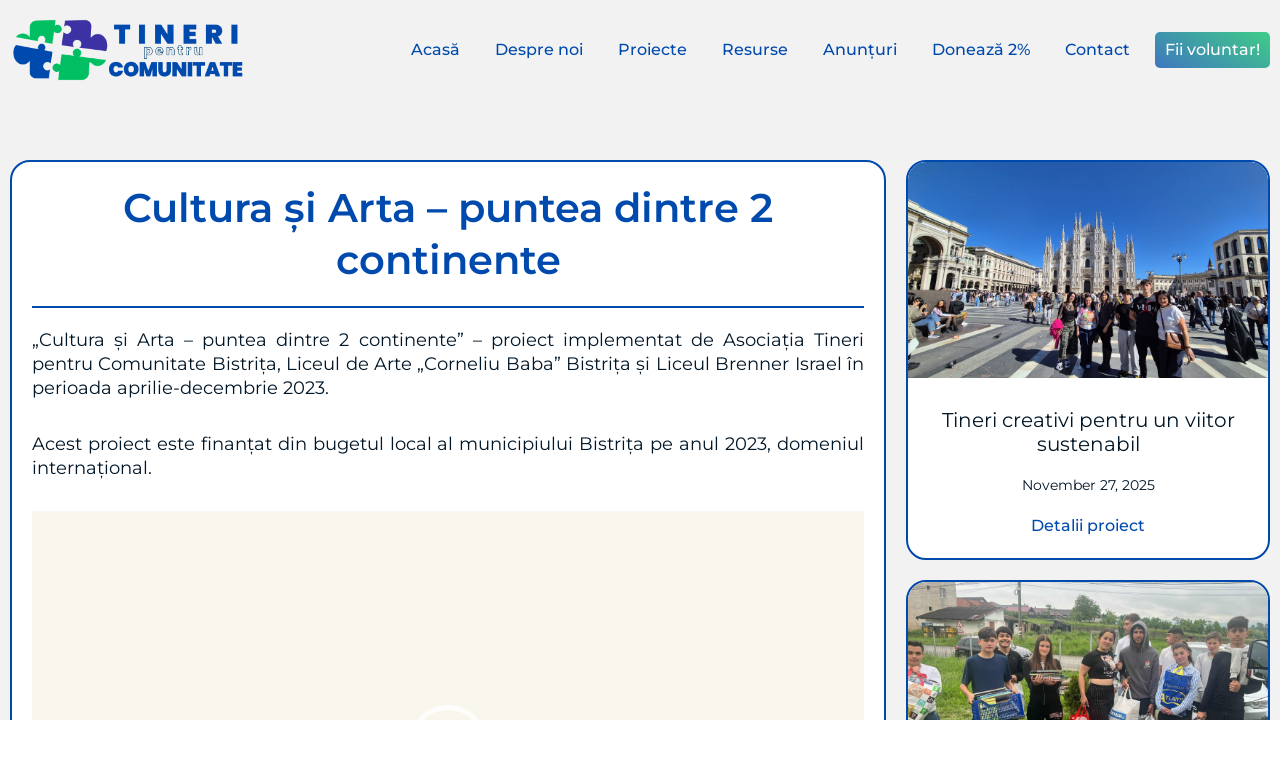

--- FILE ---
content_type: text/css
request_url: https://asociatiatineripentrucomunitate.ro/wp-content/uploads/elementor/css/post-596.css?ver=1764582017
body_size: 336
content:
.elementor-kit-596{--e-global-color-primary:#6EC1E4;--e-global-color-secondary:#54595F;--e-global-color-text:#7A7A7A;--e-global-color-accent:#61CE70;--e-global-color-59e9235b:#FFF;--e-global-color-1c658f30:#EFEFEF;--e-global-color-4bccb65f:#C7C7C7;--e-global-color-6218fad:#000;--e-global-color-6f0074ae:#114B5F;--e-global-color-6ec3fc25:#26532B;--e-global-color-7ce1f85d:#52AA5E;--e-global-color-8119dbc:#1A936F;--e-global-color-7c94a6f4:#64CE7A;--e-global-color-59055089:#88D498;--e-global-color-283d2387:#B3E4BD;--e-global-color-111b5d3b:RGBA(17, 75, 95, 0.67);--e-global-color-b288bfe:#00BF63;--e-global-color-f7d1106:#004AAD;--e-global-color-3453dd7:#3C32A3;--e-global-color-04ab378:#F2F2F2;--e-global-color-795e812:#011627;--e-global-color-91e5dd9:#FFF8F0;--e-global-color-a56e1c7:#004AADBD;--e-global-typography-primary-font-family:"Roboto";--e-global-typography-primary-font-weight:600;--e-global-typography-secondary-font-family:"Roboto Slab";--e-global-typography-secondary-font-weight:400;--e-global-typography-text-font-family:"Roboto";--e-global-typography-text-font-weight:400;--e-global-typography-accent-font-family:"Roboto";--e-global-typography-accent-font-weight:500;}.elementor-kit-596 e-page-transition{background-color:#FFBC7D;}.elementor-section.elementor-section-boxed > .elementor-container{max-width:1140px;}.e-con{--container-max-width:1140px;}{}h1.entry-title{display:var(--page-title-display);}@media(max-width:1024px){.elementor-section.elementor-section-boxed > .elementor-container{max-width:1024px;}.e-con{--container-max-width:1024px;}}@media(max-width:767px){.elementor-section.elementor-section-boxed > .elementor-container{max-width:767px;}.e-con{--container-max-width:767px;}}

--- FILE ---
content_type: text/css
request_url: https://asociatiatineripentrucomunitate.ro/wp-content/uploads/elementor/css/post-2010.css?ver=1764582018
body_size: 1745
content:
.elementor-2010 .elementor-element.elementor-element-e6cd71b > .elementor-container > .elementor-column > .elementor-widget-wrap{align-content:center;align-items:center;}.elementor-2010 .elementor-element.elementor-element-e6cd71b:not(.elementor-motion-effects-element-type-background), .elementor-2010 .elementor-element.elementor-element-e6cd71b > .elementor-motion-effects-container > .elementor-motion-effects-layer{background-color:var( --e-global-color-04ab378 );}.elementor-2010 .elementor-element.elementor-element-e6cd71b > .elementor-container{max-width:1400px;min-height:100px;}.elementor-2010 .elementor-element.elementor-element-e6cd71b{transition:background 0.3s, border 0.3s, border-radius 0.3s, box-shadow 0.3s;}.elementor-2010 .elementor-element.elementor-element-e6cd71b > .elementor-background-overlay{transition:background 0.3s, border-radius 0.3s, opacity 0.3s;}.elementor-bc-flex-widget .elementor-2010 .elementor-element.elementor-element-92a1a34.elementor-column .elementor-widget-wrap{align-items:center;}.elementor-2010 .elementor-element.elementor-element-92a1a34.elementor-column.elementor-element[data-element_type="column"] > .elementor-widget-wrap.elementor-element-populated{align-content:center;align-items:center;}.elementor-widget-theme-site-logo .widget-image-caption{color:var( --e-global-color-text );font-family:var( --e-global-typography-text-font-family ), Sans-serif;font-weight:var( --e-global-typography-text-font-weight );}.elementor-bc-flex-widget .elementor-2010 .elementor-element.elementor-element-2bb306e.elementor-column .elementor-widget-wrap{align-items:space-around;}.elementor-2010 .elementor-element.elementor-element-2bb306e.elementor-column.elementor-element[data-element_type="column"] > .elementor-widget-wrap.elementor-element-populated{align-content:space-around;align-items:space-around;}.elementor-2010 .elementor-element.elementor-element-2bb306e.elementor-column > .elementor-widget-wrap{justify-content:flex-end;}.elementor-widget-uael-nav-menu ul.uael-nav-menu .menu-item a.uael-menu-item.elementor-button{background-color:var( --e-global-color-accent );}.elementor-widget-uael-nav-menu ul.uael-nav-menu .menu-item a.uael-menu-item.elementor-button:hover{background-color:var( --e-global-color-accent );}.elementor-widget-uael-nav-menu .menu-item a.uael-menu-item{font-family:var( --e-global-typography-primary-font-family ), Sans-serif;font-weight:var( --e-global-typography-primary-font-weight );}.elementor-widget-uael-nav-menu .menu-item a.uael-menu-item:not(.elementor-button), .elementor-widget-uael-nav-menu .sub-menu a.uael-sub-menu-item{color:var( --e-global-color-text );}.elementor-widget-uael-nav-menu .menu-item a.uael-menu-item:not(.elementor-button):hover,
								.elementor-widget-uael-nav-menu .sub-menu a.uael-sub-menu-item:hover,
								.elementor-widget-uael-nav-menu .menu-item.current-menu-item a.uael-menu-item:not(.elementor-button),
								.elementor-widget-uael-nav-menu .menu-item a.uael-menu-item.highlighted:not(.elementor-button),
								.elementor-widget-uael-nav-menu .menu-item a.uael-menu-item:not(.elementor-button):focus{color:var( --e-global-color-accent );}.elementor-widget-uael-nav-menu .uael-nav-menu-layout:not(.uael-pointer__framed) .menu-item.parent a.uael-menu-item:before,
								.elementor-widget-uael-nav-menu .uael-nav-menu-layout:not(.uael-pointer__framed) .menu-item.parent a.uael-menu-item:after{background-color:var( --e-global-color-accent );}.elementor-widget-uael-nav-menu .uael-nav-menu-layout:not(.uael-pointer__framed) .menu-item.parent .sub-menu .uael-has-submenu-container a:after{background-color:var( --e-global-color-accent );}.elementor-widget-uael-nav-menu .uael-pointer__framed .menu-item.parent a.uael-menu-item:before,
								.elementor-widget-uael-nav-menu .uael-pointer__framed .menu-item.parent a.uael-menu-item:after{border-color:var( --e-global-color-accent );}.elementor-widget-uael-nav-menu .sub-menu li a.uael-sub-menu-item,
							.elementor-widget-uael-nav-menu nav.uael-dropdown li a.uael-menu-item,
							.elementor-widget-uael-nav-menu nav.uael-dropdown li a.uael-sub-menu-item,
							.elementor-widget-uael-nav-menu nav.uael-dropdown-expandible li a.uael-menu-item{font-family:var( --e-global-typography-accent-font-family ), Sans-serif;font-weight:var( --e-global-typography-accent-font-weight );}.elementor-widget-uael-nav-menu .uael-nav-menu__toggle .uael-nav-menu-label{color:var( --e-global-color-text );}.elementor-widget-uael-nav-menu .menu-item a.uael-menu-item.elementor-button{font-family:var( --e-global-typography-primary-font-family ), Sans-serif;font-weight:var( --e-global-typography-primary-font-weight );}.elementor-2010 .elementor-element.elementor-element-f153147 li.menu-item a{justify-content:space-between;}.elementor-2010 .elementor-element.elementor-element-f153147 .uael-flyout-wrapper .uael-side{width:300px;}.elementor-2010 .elementor-element.elementor-element-f153147 .uael-flyout-open.left{left:-300px;}.elementor-2010 .elementor-element.elementor-element-f153147 .uael-flyout-open.right{right:-300px;}.elementor-2010 .elementor-element.elementor-element-f153147 .menu-item a.uael-menu-item,.elementor-2010 .elementor-element.elementor-element-f153147 .menu-item a.uael-sub-menu-item{padding-left:10px;padding-right:10px;}.elementor-2010 .elementor-element.elementor-element-f153147 .menu-item a.uael-menu-item, .elementor-2010 .elementor-element.elementor-element-f153147 .menu-item a.uael-sub-menu-item{padding-top:10px;padding-bottom:10px;}.elementor-2010 .elementor-element.elementor-element-f153147 .sub-menu li a.uael-sub-menu-item,
						.elementor-2010 .elementor-element.elementor-element-f153147 nav.uael-dropdown li a.uael-menu-item,
						.elementor-2010 .elementor-element.elementor-element-f153147 nav.uael-dropdown li a.uael-sub-menu-item,
						.elementor-2010 .elementor-element.elementor-element-f153147 nav.uael-dropdown-expandible li a.uael-menu-item,
						.elementor-2010 .elementor-element.elementor-element-f153147 nav.uael-dropdown-expandible li a.uael-sub-menu-item{padding-left:15px;padding-right:15px;}.elementor-2010 .elementor-element.elementor-element-f153147 .sub-menu a.uael-sub-menu-item,
						 .elementor-2010 .elementor-element.elementor-element-f153147 nav.uael-dropdown li a.uael-menu-item,
						 .elementor-2010 .elementor-element.elementor-element-f153147 nav.uael-dropdown li a.uael-sub-menu-item,
						 .elementor-2010 .elementor-element.elementor-element-f153147 nav.uael-dropdown-expandible li a.uael-menu-item,
						 .elementor-2010 .elementor-element.elementor-element-f153147 nav.uael-dropdown-expandible li a.uael-sub-menu-item{padding-top:15px;padding-bottom:15px;}.elementor-2010 .elementor-element.elementor-element-f153147 ul.uael-nav-menu .menu-item a.uael-menu-item.elementor-button{background-color:transparent;background-image:linear-gradient(32deg, #004AADBD 0%, #00BF63BD 100%);}.elementor-2010 .elementor-element.elementor-element-f153147 ul.uael-nav-menu .menu-item a.uael-menu-item.elementor-button:hover{background-color:transparent;background-image:linear-gradient(32deg, var( --e-global-color-f7d1106 ) 0%, var( --e-global-color-b288bfe ) 100%);}.elementor-2010 .elementor-element.elementor-element-f153147{width:auto;max-width:auto;}.elementor-2010 .elementor-element.elementor-element-f153147 .uael-nav-menu__toggle{margin:0 auto;justify-content:center;}.elementor-2010 .elementor-element.elementor-element-f153147 .uael-flyout-content{padding:30px;background-color:#FFFFFF;}.elementor-2010 .elementor-element.elementor-element-f153147 .menu-item a.uael-menu-item{font-family:"Montserrat", Sans-serif;font-size:16px;font-weight:500;}.elementor-2010 .elementor-element.elementor-element-f153147 .menu-item a.uael-menu-item:not(.elementor-button), .elementor-2010 .elementor-element.elementor-element-f153147 .sub-menu a.uael-sub-menu-item{color:var( --e-global-color-f7d1106 );}.elementor-2010 .elementor-element.elementor-element-f153147 .menu-item a.uael-menu-item:not(.elementor-button):hover,
								.elementor-2010 .elementor-element.elementor-element-f153147 .sub-menu a.uael-sub-menu-item:hover,
								.elementor-2010 .elementor-element.elementor-element-f153147 .menu-item.current-menu-item a.uael-menu-item:not(.elementor-button),
								.elementor-2010 .elementor-element.elementor-element-f153147 .menu-item a.uael-menu-item.highlighted:not(.elementor-button),
								.elementor-2010 .elementor-element.elementor-element-f153147 .menu-item a.uael-menu-item:not(.elementor-button):focus{color:var( --e-global-color-b288bfe );}.elementor-2010 .elementor-element.elementor-element-f153147 .menu-item.current-menu-item a.uael-menu-item:not(.elementor-button),
								.elementor-2010 .elementor-element.elementor-element-f153147 .menu-item.current-menu-ancestor a.uael-menu-item:not(.elementor-button),
								.elementor-2010 .elementor-element.elementor-element-f153147 .menu-item.custom-menu-active a.uael-menu-item:not(.elementor-button){color:var( --e-global-color-b288bfe );}.elementor-2010 .elementor-element.elementor-element-f153147 .sub-menu,
								.elementor-2010 .elementor-element.elementor-element-f153147 nav.uael-dropdown,
								.elementor-2010 .elementor-element.elementor-element-f153147 .uael-nav-menu nav.uael-dropdown-expandible,
								.elementor-2010 .elementor-element.elementor-element-f153147 .uael-nav-menu nav.uael-dropdown-expandible .menu-item a.uael-menu-item,
								.elementor-2010 .elementor-element.elementor-element-f153147 .uael-nav-menu nav.uael-dropdown-expandible .menu-item .sub-menu,
								.elementor-2010 .elementor-element.elementor-element-f153147 nav.uael-dropdown .menu-item a.uael-menu-item,
								.elementor-2010 .elementor-element.elementor-element-f153147 nav.uael-dropdown .menu-item a.uael-sub-menu-item{background-color:#fff;}.elementor-2010 .elementor-element.elementor-element-f153147 .sub-menu li.menu-item:not(:last-child),
						.elementor-2010 .elementor-element.elementor-element-f153147 nav.uael-dropdown li.menu-item:not(:last-child),
						.elementor-2010 .elementor-element.elementor-element-f153147 nav.uael-dropdown-expandible li.menu-item:not(:last-child){border-bottom-style:solid;border-bottom-color:#c4c4c4;border-bottom-width:1px;}.elementor-2010 .elementor-element.elementor-element-f153147 div.uael-nav-menu-icon{color:var( --e-global-color-f7d1106 );}.elementor-2010 .elementor-element.elementor-element-f153147 div.uael-nav-menu-icon svg{fill:var( --e-global-color-f7d1106 );}.elementor-2010 .elementor-element.elementor-element-f153147 div.uael-nav-menu-icon:hover{color:var( --e-global-color-3453dd7 );}.elementor-2010 .elementor-element.elementor-element-f153147 div.uael-nav-menu-icon:hover svg{fill:var( --e-global-color-3453dd7 );}.elementor-2010 .elementor-element.elementor-element-f153147 .uael-flyout-close{color:var( --e-global-color-f7d1106 );}.elementor-2010 .elementor-element.elementor-element-f153147 .uael-flyout-close svg{fill:var( --e-global-color-f7d1106 );}.elementor-2010 .elementor-element.elementor-element-f153147 .menu-item a.uael-menu-item.elementor-button{font-family:"Montserrat", Sans-serif;font-size:16px;font-weight:500;padding:10px 10px 10px 10px;border-radius:5px 5px 5px 5px;}.elementor-2010 .elementor-element.elementor-element-c719841 .menu-item a.uael-menu-item,.elementor-2010 .elementor-element.elementor-element-c719841 .menu-item a.uael-sub-menu-item{padding-left:10px;padding-right:10px;}.elementor-2010 .elementor-element.elementor-element-c719841 .menu-item a.uael-menu-item, .elementor-2010 .elementor-element.elementor-element-c719841 .menu-item a.uael-sub-menu-item{padding-top:10px;padding-bottom:10px;}body:not(.rtl) .elementor-2010 .elementor-element.elementor-element-c719841 .uael-nav-menu__layout-horizontal .uael-nav-menu > li.menu-item:not(:last-child){margin-right:15px;}body.rtl .elementor-2010 .elementor-element.elementor-element-c719841 .uael-nav-menu__layout-horizontal .uael-nav-menu > li.menu-item:not(:last-child){margin-left:15px;}.elementor-2010 .elementor-element.elementor-element-c719841 nav:not(.uael-nav-menu__layout-horizontal) .uael-nav-menu > li.menu-item:not(:last-child){margin-bottom:0;}.elementor-2010 .elementor-element.elementor-element-c719841 ul.sub-menu{width:220px;}.elementor-2010 .elementor-element.elementor-element-c719841 .sub-menu li a.uael-sub-menu-item,
						.elementor-2010 .elementor-element.elementor-element-c719841 nav.uael-dropdown li a.uael-menu-item,
						.elementor-2010 .elementor-element.elementor-element-c719841 nav.uael-dropdown li a.uael-sub-menu-item,
						.elementor-2010 .elementor-element.elementor-element-c719841 nav.uael-dropdown-expandible li a.uael-menu-item,
						.elementor-2010 .elementor-element.elementor-element-c719841 nav.uael-dropdown-expandible li a.uael-sub-menu-item{padding-left:15px;padding-right:15px;}.elementor-2010 .elementor-element.elementor-element-c719841 .sub-menu a.uael-sub-menu-item,
						 .elementor-2010 .elementor-element.elementor-element-c719841 nav.uael-dropdown li a.uael-menu-item,
						 .elementor-2010 .elementor-element.elementor-element-c719841 nav.uael-dropdown li a.uael-sub-menu-item,
						 .elementor-2010 .elementor-element.elementor-element-c719841 nav.uael-dropdown-expandible li a.uael-menu-item,
						 .elementor-2010 .elementor-element.elementor-element-c719841 nav.uael-dropdown-expandible li a.uael-sub-menu-item{padding-top:15px;padding-bottom:15px;}.elementor-2010 .elementor-element.elementor-element-c719841 ul.uael-nav-menu .menu-item a.uael-menu-item.elementor-button{background-color:transparent;background-image:linear-gradient(32deg, #004AADBD 0%, #00BF63BD 100%);}.elementor-2010 .elementor-element.elementor-element-c719841 ul.uael-nav-menu .menu-item a.uael-menu-item.elementor-button:hover{background-color:transparent;background-image:linear-gradient(32deg, var( --e-global-color-f7d1106 ) 0%, var( --e-global-color-b288bfe ) 100%);}.elementor-2010 .elementor-element.elementor-element-c719841{width:auto;max-width:auto;}.elementor-2010 .elementor-element.elementor-element-c719841 .uael-nav-menu__toggle{text-align:center;}.elementor-2010 .elementor-element.elementor-element-c719841 .menu-item a.uael-menu-item{font-family:"Montserrat", Sans-serif;font-size:16px;font-weight:500;}.elementor-2010 .elementor-element.elementor-element-c719841 .menu-item a.uael-menu-item:not(.elementor-button), .elementor-2010 .elementor-element.elementor-element-c719841 .sub-menu a.uael-sub-menu-item{color:var( --e-global-color-f7d1106 );}.elementor-2010 .elementor-element.elementor-element-c719841 .menu-item a.uael-menu-item:not(.elementor-button):hover,
								.elementor-2010 .elementor-element.elementor-element-c719841 .sub-menu a.uael-sub-menu-item:hover,
								.elementor-2010 .elementor-element.elementor-element-c719841 .menu-item.current-menu-item a.uael-menu-item:not(.elementor-button),
								.elementor-2010 .elementor-element.elementor-element-c719841 .menu-item a.uael-menu-item.highlighted:not(.elementor-button),
								.elementor-2010 .elementor-element.elementor-element-c719841 .menu-item a.uael-menu-item:not(.elementor-button):focus{color:var( --e-global-color-91e5dd9 );}.elementor-2010 .elementor-element.elementor-element-c719841 .menu-item a.uael-menu-item:hover,
								.elementor-2010 .elementor-element.elementor-element-c719841 .sub-menu a.uael-sub-menu-item:hover,
								.elementor-2010 .elementor-element.elementor-element-c719841 .menu-item.current-menu-item a.uael-menu-item,
								.elementor-2010 .elementor-element.elementor-element-c719841 .menu-item a.uael-menu-item.highlighted,
								.elementor-2010 .elementor-element.elementor-element-c719841 .menu-item a.uael-menu-item:focus{background-color:var( --e-global-color-b288bfe );}.elementor-2010 .elementor-element.elementor-element-c719841 .menu-item.current-menu-item a.uael-menu-item:not(.elementor-button),
								.elementor-2010 .elementor-element.elementor-element-c719841 .menu-item.current-menu-ancestor a.uael-menu-item:not(.elementor-button),
								.elementor-2010 .elementor-element.elementor-element-c719841 .menu-item.custom-menu-active a.uael-menu-item:not(.elementor-button){color:var( --e-global-color-91e5dd9 );background-color:var( --e-global-color-b288bfe );}.elementor-2010 .elementor-element.elementor-element-c719841 .sub-menu,
								.elementor-2010 .elementor-element.elementor-element-c719841 nav.uael-dropdown,
								.elementor-2010 .elementor-element.elementor-element-c719841 .uael-nav-menu nav.uael-dropdown-expandible,
								.elementor-2010 .elementor-element.elementor-element-c719841 .uael-nav-menu nav.uael-dropdown-expandible .menu-item a.uael-menu-item,
								.elementor-2010 .elementor-element.elementor-element-c719841 .uael-nav-menu nav.uael-dropdown-expandible .menu-item .sub-menu,
								.elementor-2010 .elementor-element.elementor-element-c719841 nav.uael-dropdown .menu-item a.uael-menu-item,
								.elementor-2010 .elementor-element.elementor-element-c719841 nav.uael-dropdown .menu-item a.uael-sub-menu-item{background-color:#fff;}.elementor-2010 .elementor-element.elementor-element-c719841 .sub-menu li.menu-item:not(:last-child),
						.elementor-2010 .elementor-element.elementor-element-c719841 nav.uael-dropdown li.menu-item:not(:last-child),
						.elementor-2010 .elementor-element.elementor-element-c719841 nav.uael-dropdown-expandible li.menu-item:not(:last-child){border-bottom-style:solid;border-bottom-color:#c4c4c4;border-bottom-width:1px;}.elementor-2010 .elementor-element.elementor-element-c719841 div.uael-nav-menu-icon{color:#FFFFFF;}.elementor-2010 .elementor-element.elementor-element-c719841 div.uael-nav-menu-icon svg{fill:#FFFFFF;}.elementor-2010 .elementor-element.elementor-element-c719841 div.uael-nav-menu-icon:hover{color:#FFFFFF;}.elementor-2010 .elementor-element.elementor-element-c719841 div.uael-nav-menu-icon:hover svg{fill:#FFFFFF;}.elementor-2010 .elementor-element.elementor-element-c719841 .menu-item a.uael-menu-item.elementor-button{font-family:"Montserrat", Sans-serif;font-size:16px;font-weight:500;padding:10px 10px 10px 10px;border-radius:5px 5px 5px 5px;}.elementor-theme-builder-content-area{height:400px;}.elementor-location-header:before, .elementor-location-footer:before{content:"";display:table;clear:both;}@media(max-width:1024px){body:not(.rtl) .elementor-2010 .elementor-element.elementor-element-c719841.uael-nav-menu__breakpoint-tablet .uael-nav-menu__layout-horizontal .uael-nav-menu > li.menu-item:not(:last-child){margin-right:0px;}}@media(min-width:768px){.elementor-2010 .elementor-element.elementor-element-92a1a34{width:20%;}.elementor-2010 .elementor-element.elementor-element-2bb306e{width:80%;}}@media(max-width:767px){.elementor-2010 .elementor-element.elementor-element-92a1a34{width:60%;}.elementor-2010 .elementor-element.elementor-element-92a1a34.elementor-column > .elementor-widget-wrap{justify-content:center;}.elementor-2010 .elementor-element.elementor-element-2bb306e{width:40%;}.elementor-2010 .elementor-element.elementor-element-2bb306e.elementor-column > .elementor-widget-wrap{justify-content:flex-end;}.elementor-2010 .elementor-element.elementor-element-f153147 li.menu-item a{justify-content:flex-start;}.elementor-2010 .elementor-element.elementor-element-f153147 .menu-item a.uael-menu-item, .elementor-2010 .elementor-element.elementor-element-f153147 .menu-item a.uael-sub-menu-item{padding-top:10px;padding-bottom:10px;}.elementor-2010 .elementor-element.elementor-element-f153147 .uael-flyout-wrapper .uael-nav-menu > li.menu-item:first-child{margin-top:30px;}.elementor-2010 .elementor-element.elementor-element-f153147{width:var( --container-widget-width, 70px );max-width:70px;--container-widget-width:70px;--container-widget-flex-grow:0;}.elementor-2010 .elementor-element.elementor-element-f153147 > .elementor-widget-container{margin:-10px 0px -10px 0px;}.elementor-2010 .elementor-element.elementor-element-f153147 .uael-nav-menu__toggle{margin:0 auto;justify-content:center;}.elementor-2010 .elementor-element.elementor-element-f153147 .menu-item a.uael-menu-item{font-size:25px;}.elementor-2010 .elementor-element.elementor-element-f153147 .uael-nav-menu-icon{font-size:30px;}.elementor-2010 .elementor-element.elementor-element-f153147 .uael-nav-menu-icon svg{font-size:30px;line-height:30px;height:30px;width:30px;}.elementor-2010 .elementor-element.elementor-element-f153147 .menu-item a.uael-menu-item.elementor-button{font-size:25px;}body:not(.rtl) .elementor-2010 .elementor-element.elementor-element-c719841.uael-nav-menu__breakpoint-mobile .uael-nav-menu__layout-horizontal .uael-nav-menu > li.menu-item:not(:last-child){margin-right:0px;}.elementor-2010 .elementor-element.elementor-element-c719841 > .elementor-widget-container{margin:-10px 0px -10px 0px;}}/* Start custom CSS for uael-nav-menu, class: .elementor-element-f153147 */.elementor-2010 .elementor-element.elementor-element-f153147 .uael-menu-item{
    border-radius: 5px;
}/* End custom CSS */
/* Start custom CSS for uael-nav-menu, class: .elementor-element-c719841 */.elementor-2010 .elementor-element.elementor-element-c719841 .uael-menu-item{
    border-radius: 5px;
}/* End custom CSS */

--- FILE ---
content_type: text/css
request_url: https://asociatiatineripentrucomunitate.ro/wp-content/uploads/elementor/css/post-1591.css?ver=1764582018
body_size: 224
content:
.elementor-1591 .elementor-element.elementor-element-f655f25:not(.elementor-motion-effects-element-type-background), .elementor-1591 .elementor-element.elementor-element-f655f25 > .elementor-motion-effects-container > .elementor-motion-effects-layer{background-color:var( --e-global-color-04ab378 );}.elementor-1591 .elementor-element.elementor-element-f655f25 > .elementor-container{max-width:1400px;}.elementor-1591 .elementor-element.elementor-element-f655f25{transition:background 0.3s, border 0.3s, border-radius 0.3s, box-shadow 0.3s;padding:10px 0px 10px 0px;}.elementor-1591 .elementor-element.elementor-element-f655f25 > .elementor-background-overlay{transition:background 0.3s, border-radius 0.3s, opacity 0.3s;}.elementor-widget-text-editor{font-family:var( --e-global-typography-text-font-family ), Sans-serif;font-weight:var( --e-global-typography-text-font-weight );color:var( --e-global-color-text );}.elementor-widget-text-editor.elementor-drop-cap-view-stacked .elementor-drop-cap{background-color:var( --e-global-color-primary );}.elementor-widget-text-editor.elementor-drop-cap-view-framed .elementor-drop-cap, .elementor-widget-text-editor.elementor-drop-cap-view-default .elementor-drop-cap{color:var( --e-global-color-primary );border-color:var( --e-global-color-primary );}.elementor-1591 .elementor-element.elementor-element-8461bbc > .elementor-widget-container{margin:0px 0px -30px 0px;padding:0px 0px 0px 0px;}.elementor-1591 .elementor-element.elementor-element-8461bbc{text-align:center;font-family:"Montserrat", Sans-serif;font-size:16px;font-weight:400;color:#011627;}.elementor-theme-builder-content-area{height:400px;}.elementor-location-header:before, .elementor-location-footer:before{content:"";display:table;clear:both;}

--- FILE ---
content_type: text/css
request_url: https://asociatiatineripentrucomunitate.ro/wp-content/uploads/elementor/css/post-1159.css?ver=1764582690
body_size: 1748
content:
.elementor-1159 .elementor-element.elementor-element-2c577e0:not(.elementor-motion-effects-element-type-background), .elementor-1159 .elementor-element.elementor-element-2c577e0 > .elementor-motion-effects-container > .elementor-motion-effects-layer{background-color:var( --e-global-color-04ab378 );}.elementor-1159 .elementor-element.elementor-element-2c577e0 > .elementor-container{max-width:1400px;}.elementor-1159 .elementor-element.elementor-element-2c577e0{transition:background 0.3s, border 0.3s, border-radius 0.3s, box-shadow 0.3s;padding:50px 0px 50px 0px;}.elementor-1159 .elementor-element.elementor-element-2c577e0 > .elementor-background-overlay{transition:background 0.3s, border-radius 0.3s, opacity 0.3s;}.elementor-1159 .elementor-element.elementor-element-a103cee > .elementor-element-populated{border-style:solid;}.elementor-1159 .elementor-element.elementor-element-fdad071:not(.elementor-motion-effects-element-type-background) > .elementor-widget-wrap, .elementor-1159 .elementor-element.elementor-element-fdad071 > .elementor-widget-wrap > .elementor-motion-effects-container > .elementor-motion-effects-layer{background-color:var( --e-global-color-59e9235b );}.elementor-1159 .elementor-element.elementor-element-fdad071 > .elementor-element-populated{border-style:solid;border-width:2px 2px 2px 2px;border-color:var( --e-global-color-f7d1106 );transition:background 0.3s, border 0.3s, border-radius 0.3s, box-shadow 0.3s;padding:20px 20px 20px 20px;}.elementor-1159 .elementor-element.elementor-element-fdad071 > .elementor-element-populated, .elementor-1159 .elementor-element.elementor-element-fdad071 > .elementor-element-populated > .elementor-background-overlay, .elementor-1159 .elementor-element.elementor-element-fdad071 > .elementor-background-slideshow{border-radius:20px 20px 20px 20px;}.elementor-1159 .elementor-element.elementor-element-fdad071 > .elementor-element-populated > .elementor-background-overlay{transition:background 0.3s, border-radius 0.3s, opacity 0.3s;}.elementor-widget-heading .elementor-heading-title{font-family:var( --e-global-typography-primary-font-family ), Sans-serif;font-weight:var( --e-global-typography-primary-font-weight );color:var( --e-global-color-primary );}.elementor-1159 .elementor-element.elementor-element-7759b66 > .elementor-widget-container{margin:0px 0px -5px 0px;}.elementor-1159 .elementor-element.elementor-element-7759b66{text-align:center;}.elementor-1159 .elementor-element.elementor-element-7759b66 .elementor-heading-title{font-family:"Montserrat", Sans-serif;font-size:40px;font-weight:600;color:var( --e-global-color-f7d1106 );}.elementor-widget-divider{--divider-color:var( --e-global-color-secondary );}.elementor-widget-divider .elementor-divider__text{color:var( --e-global-color-secondary );font-family:var( --e-global-typography-secondary-font-family ), Sans-serif;font-weight:var( --e-global-typography-secondary-font-weight );}.elementor-widget-divider.elementor-view-stacked .elementor-icon{background-color:var( --e-global-color-secondary );}.elementor-widget-divider.elementor-view-framed .elementor-icon, .elementor-widget-divider.elementor-view-default .elementor-icon{color:var( --e-global-color-secondary );border-color:var( --e-global-color-secondary );}.elementor-widget-divider.elementor-view-framed .elementor-icon, .elementor-widget-divider.elementor-view-default .elementor-icon svg{fill:var( --e-global-color-secondary );}.elementor-1159 .elementor-element.elementor-element-9729fd3{--divider-border-style:solid;--divider-color:var( --e-global-color-f7d1106 );--divider-border-width:2px;}.elementor-1159 .elementor-element.elementor-element-9729fd3 .elementor-divider-separator{width:100%;}.elementor-1159 .elementor-element.elementor-element-9729fd3 .elementor-divider{padding-block-start:5px;padding-block-end:5px;}.elementor-widget-theme-post-content{color:var( --e-global-color-text );font-family:var( --e-global-typography-text-font-family ), Sans-serif;font-weight:var( --e-global-typography-text-font-weight );}.elementor-1159 .elementor-element.elementor-element-4309c51 > .elementor-widget-container{margin:-5px 0px 0px 0px;}.elementor-1159 .elementor-element.elementor-element-4309c51{text-align:justify;color:var( --e-global-color-795e812 );font-family:"Montserrat", Sans-serif;font-size:18px;font-weight:400;}.elementor-widget-post-info .elementor-icon-list-item:not(:last-child):after{border-color:var( --e-global-color-text );}.elementor-widget-post-info .elementor-icon-list-icon i{color:var( --e-global-color-primary );}.elementor-widget-post-info .elementor-icon-list-icon svg{fill:var( --e-global-color-primary );}.elementor-widget-post-info .elementor-icon-list-text, .elementor-widget-post-info .elementor-icon-list-text a{color:var( --e-global-color-secondary );}.elementor-widget-post-info .elementor-icon-list-item{font-family:var( --e-global-typography-text-font-family ), Sans-serif;font-weight:var( --e-global-typography-text-font-weight );}.elementor-1159 .elementor-element.elementor-element-056fa93 .elementor-icon-list-icon i{color:var( --e-global-color-f7d1106 );font-size:20px;}.elementor-1159 .elementor-element.elementor-element-056fa93 .elementor-icon-list-icon svg{fill:var( --e-global-color-f7d1106 );--e-icon-list-icon-size:20px;}.elementor-1159 .elementor-element.elementor-element-056fa93 .elementor-icon-list-icon{width:20px;}.elementor-1159 .elementor-element.elementor-element-056fa93 .elementor-icon-list-text, .elementor-1159 .elementor-element.elementor-element-056fa93 .elementor-icon-list-text a{color:var( --e-global-color-795e812 );}.elementor-1159 .elementor-element.elementor-element-056fa93 .elementor-icon-list-item{font-family:"Montserrat", Sans-serif;font-size:16px;font-weight:400;}.elementor-1159 .elementor-element.elementor-element-179f3fa{--divider-border-style:solid;--divider-color:var( --e-global-color-f7d1106 );--divider-border-width:2px;}.elementor-1159 .elementor-element.elementor-element-179f3fa .elementor-divider-separator{width:100%;}.elementor-1159 .elementor-element.elementor-element-179f3fa .elementor-divider{padding-block-start:5px;padding-block-end:5px;}.elementor-1159 .elementor-element.elementor-element-167f34c{text-align:center;}.elementor-1159 .elementor-element.elementor-element-167f34c .elementor-heading-title{font-family:"Montserrat", Sans-serif;font-size:25px;font-weight:600;color:var( --e-global-color-f7d1106 );}.elementor-1159 .elementor-element.elementor-element-794f3b8{--alignment:center;--grid-side-margin:10px;--grid-column-gap:10px;--grid-row-gap:10px;--grid-bottom-margin:10px;--e-share-buttons-primary-color:var( --e-global-color-59e9235b );--e-share-buttons-secondary-color:var( --e-global-color-f7d1106 );}.elementor-1159 .elementor-element.elementor-element-794f3b8 .elementor-share-btn__icon{--e-share-buttons-icon-size:30px;}.elementor-1159 .elementor-element.elementor-element-794f3b8 .elementor-share-btn:hover{--e-share-buttons-primary-color:var( --e-global-color-59e9235b );--e-share-buttons-secondary-color:var( --e-global-color-3453dd7 );}.elementor-widget-posts .elementor-button{background-color:var( --e-global-color-accent );font-family:var( --e-global-typography-accent-font-family ), Sans-serif;font-weight:var( --e-global-typography-accent-font-weight );}.elementor-widget-posts .elementor-post__title, .elementor-widget-posts .elementor-post__title a{color:var( --e-global-color-secondary );font-family:var( --e-global-typography-primary-font-family ), Sans-serif;font-weight:var( --e-global-typography-primary-font-weight );}.elementor-widget-posts .elementor-post__meta-data{font-family:var( --e-global-typography-secondary-font-family ), Sans-serif;font-weight:var( --e-global-typography-secondary-font-weight );}.elementor-widget-posts .elementor-post__excerpt p{font-family:var( --e-global-typography-text-font-family ), Sans-serif;font-weight:var( --e-global-typography-text-font-weight );}.elementor-widget-posts .elementor-post__read-more{color:var( --e-global-color-accent );}.elementor-widget-posts a.elementor-post__read-more{font-family:var( --e-global-typography-accent-font-family ), Sans-serif;font-weight:var( --e-global-typography-accent-font-weight );}.elementor-widget-posts .elementor-post__card .elementor-post__badge{background-color:var( --e-global-color-accent );font-family:var( --e-global-typography-accent-font-family ), Sans-serif;font-weight:var( --e-global-typography-accent-font-weight );}.elementor-widget-posts .elementor-pagination{font-family:var( --e-global-typography-secondary-font-family ), Sans-serif;font-weight:var( --e-global-typography-secondary-font-weight );}.elementor-widget-posts .e-load-more-message{font-family:var( --e-global-typography-secondary-font-family ), Sans-serif;font-weight:var( --e-global-typography-secondary-font-weight );}.elementor-1159 .elementor-element.elementor-element-a40dcd4{--grid-row-gap:20px;--grid-column-gap:30px;}.elementor-1159 .elementor-element.elementor-element-a40dcd4 > .elementor-widget-container{margin:0px 0px 10px 0px;padding:0px 0px 0px 0px;border-style:none;border-radius:20px 20px 20px 20px;}.elementor-1159 .elementor-element.elementor-element-a40dcd4 .elementor-posts-container .elementor-post__thumbnail{padding-bottom:calc( 0.6 * 100% );}.elementor-1159 .elementor-element.elementor-element-a40dcd4:after{content:"0.6";}.elementor-1159 .elementor-element.elementor-element-a40dcd4 .elementor-post__thumbnail__link{width:100%;}.elementor-1159 .elementor-element.elementor-element-a40dcd4 .elementor-post__meta-data span + span:before{content:"///";}.elementor-1159 .elementor-element.elementor-element-a40dcd4 .elementor-post{border-style:solid;border-width:2px 2px 2px 2px;border-radius:20px;background-color:#FFFFFF;border-color:var( --e-global-color-f7d1106 );}.elementor-1159 .elementor-element.elementor-element-a40dcd4 .elementor-post__text{padding:20px 20px 20px 20px;}.elementor-1159 .elementor-element.elementor-element-a40dcd4 .elementor-post__thumbnail{border-radius:17px 17px 0px 0px;}.elementor-1159 .elementor-element.elementor-element-a40dcd4.elementor-posts--thumbnail-left .elementor-post__thumbnail__link{margin-right:10px;}.elementor-1159 .elementor-element.elementor-element-a40dcd4.elementor-posts--thumbnail-right .elementor-post__thumbnail__link{margin-left:10px;}.elementor-1159 .elementor-element.elementor-element-a40dcd4.elementor-posts--thumbnail-top .elementor-post__thumbnail__link{margin-bottom:10px;}.elementor-1159 .elementor-element.elementor-element-a40dcd4 .elementor-post__title, .elementor-1159 .elementor-element.elementor-element-a40dcd4 .elementor-post__title a{color:var( --e-global-color-795e812 );font-family:"Montserrat", Sans-serif;font-size:20px;font-weight:400;}.elementor-1159 .elementor-element.elementor-element-a40dcd4 .elementor-post__title{margin-bottom:20px;}.elementor-1159 .elementor-element.elementor-element-a40dcd4 .elementor-post__meta-data{color:var( --e-global-color-795e812 );font-family:"Montserrat", Sans-serif;font-size:14px;font-weight:400;margin-bottom:20px;}.elementor-1159 .elementor-element.elementor-element-a40dcd4 .elementor-post__read-more{color:var( --e-global-color-f7d1106 );}.elementor-1159 .elementor-element.elementor-element-a40dcd4 a.elementor-post__read-more{font-family:"Montserrat", Sans-serif;font-size:16px;font-weight:500;}.elementor-widget-button .elementor-button{background-color:var( --e-global-color-accent );font-family:var( --e-global-typography-accent-font-family ), Sans-serif;font-weight:var( --e-global-typography-accent-font-weight );}.elementor-1159 .elementor-element.elementor-element-0a9156e .elementor-button{background-color:var( --e-global-color-f7d1106 );font-family:"Montserrat", Sans-serif;font-size:16px;font-weight:500;fill:var( --e-global-color-91e5dd9 );color:var( --e-global-color-91e5dd9 );border-style:solid;border-width:1px 1px 1px 1px;border-color:var( --e-global-color-91e5dd9 );border-radius:5px 5px 5px 5px;}.elementor-1159 .elementor-element.elementor-element-0a9156e .elementor-button:hover, .elementor-1159 .elementor-element.elementor-element-0a9156e .elementor-button:focus{background-color:var( --e-global-color-3453dd7 );color:var( --e-global-color-91e5dd9 );}.elementor-1159 .elementor-element.elementor-element-0a9156e{width:var( --container-widget-width, 200px );max-width:200px;--container-widget-width:200px;--container-widget-flex-grow:0;}.elementor-1159 .elementor-element.elementor-element-0a9156e > .elementor-widget-container{margin:0px 5px 0px 20px;}.elementor-1159 .elementor-element.elementor-element-0a9156e .elementor-button:hover svg, .elementor-1159 .elementor-element.elementor-element-0a9156e .elementor-button:focus svg{fill:var( --e-global-color-91e5dd9 );}.elementor-1159 .elementor-element.elementor-element-3f007e1 .elementor-button{background-color:transparent;font-family:"Montserrat", Sans-serif;font-size:16px;font-weight:500;fill:var( --e-global-color-91e5dd9 );color:var( --e-global-color-91e5dd9 );background-image:linear-gradient(32deg, #004AADBD 0%, #00BF63BD 100%);border-style:solid;border-width:1px 1px 1px 1px;border-color:var( --e-global-color-91e5dd9 );border-radius:5px 5px 5px 5px;}.elementor-1159 .elementor-element.elementor-element-3f007e1 .elementor-button:hover, .elementor-1159 .elementor-element.elementor-element-3f007e1 .elementor-button:focus{background-color:transparent;color:var( --e-global-color-91e5dd9 );background-image:linear-gradient(32deg, var( --e-global-color-f7d1106 ) 0%, var( --e-global-color-b288bfe ) 100%);}.elementor-1159 .elementor-element.elementor-element-3f007e1{width:var( --container-widget-width, 200px );max-width:200px;--container-widget-width:200px;--container-widget-flex-grow:0;}.elementor-1159 .elementor-element.elementor-element-3f007e1 > .elementor-widget-container{margin:0px 20px 0px 5px;}.elementor-1159 .elementor-element.elementor-element-3f007e1 .elementor-button:hover svg, .elementor-1159 .elementor-element.elementor-element-3f007e1 .elementor-button:focus svg{fill:var( --e-global-color-91e5dd9 );}.elementor-1159 .elementor-element.elementor-element-58242b8 > .elementor-widget-container{margin:30px 0px 0px 0px;}.elementor-1159 .elementor-element.elementor-element-58242b8{text-align:center;}.elementor-1159 .elementor-element.elementor-element-58242b8 .elementor-heading-title{font-family:"Montserrat", Sans-serif;font-size:25px;font-weight:600;color:var( --e-global-color-f7d1106 );}.elementor-widget-icon-list .elementor-icon-list-item:not(:last-child):after{border-color:var( --e-global-color-text );}.elementor-widget-icon-list .elementor-icon-list-icon i{color:var( --e-global-color-primary );}.elementor-widget-icon-list .elementor-icon-list-icon svg{fill:var( --e-global-color-primary );}.elementor-widget-icon-list .elementor-icon-list-item > .elementor-icon-list-text, .elementor-widget-icon-list .elementor-icon-list-item > a{font-family:var( --e-global-typography-text-font-family ), Sans-serif;font-weight:var( --e-global-typography-text-font-weight );}.elementor-widget-icon-list .elementor-icon-list-text{color:var( --e-global-color-secondary );}.elementor-1159 .elementor-element.elementor-element-e493550 > .elementor-widget-container{margin:0px 0px 0px 0px;}.elementor-1159 .elementor-element.elementor-element-e493550 .elementor-icon-list-items:not(.elementor-inline-items) .elementor-icon-list-item:not(:last-child){padding-block-end:calc(40px/2);}.elementor-1159 .elementor-element.elementor-element-e493550 .elementor-icon-list-items:not(.elementor-inline-items) .elementor-icon-list-item:not(:first-child){margin-block-start:calc(40px/2);}.elementor-1159 .elementor-element.elementor-element-e493550 .elementor-icon-list-items.elementor-inline-items .elementor-icon-list-item{margin-inline:calc(40px/2);}.elementor-1159 .elementor-element.elementor-element-e493550 .elementor-icon-list-items.elementor-inline-items{margin-inline:calc(-40px/2);}.elementor-1159 .elementor-element.elementor-element-e493550 .elementor-icon-list-items.elementor-inline-items .elementor-icon-list-item:after{inset-inline-end:calc(-40px/2);}.elementor-1159 .elementor-element.elementor-element-e493550 .elementor-icon-list-icon i{color:var( --e-global-color-f7d1106 );transition:color 0.3s;}.elementor-1159 .elementor-element.elementor-element-e493550 .elementor-icon-list-icon svg{fill:var( --e-global-color-f7d1106 );transition:fill 0.3s;}.elementor-1159 .elementor-element.elementor-element-e493550 .elementor-icon-list-item:hover .elementor-icon-list-icon i{color:var( --e-global-color-3453dd7 );}.elementor-1159 .elementor-element.elementor-element-e493550 .elementor-icon-list-item:hover .elementor-icon-list-icon svg{fill:var( --e-global-color-3453dd7 );}.elementor-1159 .elementor-element.elementor-element-e493550{--e-icon-list-icon-size:29px;--icon-vertical-offset:0px;}.elementor-1159 .elementor-element.elementor-element-e493550 .elementor-icon-list-text{transition:color 0.3s;}@media(min-width:768px){.elementor-1159 .elementor-element.elementor-element-a103cee{width:70%;}.elementor-1159 .elementor-element.elementor-element-77cca6e{width:30%;}}@media(max-width:1024px){ .elementor-1159 .elementor-element.elementor-element-794f3b8{--grid-side-margin:10px;--grid-column-gap:10px;--grid-row-gap:10px;--grid-bottom-margin:10px;}}@media(max-width:767px){ .elementor-1159 .elementor-element.elementor-element-794f3b8{--grid-side-margin:10px;--grid-column-gap:10px;--grid-row-gap:10px;--grid-bottom-margin:10px;}.elementor-1159 .elementor-element.elementor-element-a40dcd4 > .elementor-widget-container{margin:10px 0px 0px 0px;}.elementor-1159 .elementor-element.elementor-element-a40dcd4 .elementor-posts-container .elementor-post__thumbnail{padding-bottom:calc( 0.5 * 100% );}.elementor-1159 .elementor-element.elementor-element-a40dcd4:after{content:"0.5";}.elementor-1159 .elementor-element.elementor-element-a40dcd4 .elementor-post__thumbnail__link{width:100%;}.elementor-1159 .elementor-element.elementor-element-0a9156e{width:100%;max-width:100%;}.elementor-1159 .elementor-element.elementor-element-0a9156e > .elementor-widget-container{margin:30px 0px 010px 0px;}.elementor-1159 .elementor-element.elementor-element-0a9156e .elementor-button{font-size:25px;}.elementor-1159 .elementor-element.elementor-element-3f007e1{width:100%;max-width:100%;}.elementor-1159 .elementor-element.elementor-element-3f007e1 > .elementor-widget-container{margin:10px 0px 50px 0px;}.elementor-1159 .elementor-element.elementor-element-3f007e1 .elementor-button{font-size:25px;}.elementor-1159 .elementor-element.elementor-element-e493550 > .elementor-widget-container{margin:5px 0px 0px 0px;}}